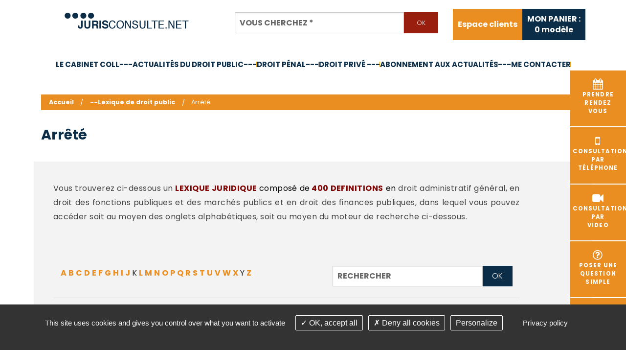

--- FILE ---
content_type: text/html; charset=utf-8
request_url: https://www.jurisconsulte.net/fr/lexique/id-75-arrete
body_size: 6235
content:
<!DOCTYPE html>
<html class="no-js" lang="fr">
<head>
    <meta charset="utf-8"/>
<meta name="viewport" content="width=device-width, initial-scale=1.0" />


<title>Arrêté</title>
<base href="https://www.jurisconsulte.net/">
<meta name="google-site-verification" content="wTW85QVS7lLXzrRPBdVTBbMrL-a6WW_EspaFK8EgQVk" />

<meta name="msvalidate.01" content="97DD084919CE8B5628CBFE37FCCC0770">

<meta property="og:image" content="https://www.jurisconsulte.net/images/logo-rs-cabinet-jurisconsulte.png" />
	<meta name="description" content="Nom donné à certaines décisions prises par les Ministres, Préfets, Présidents de Conseil régional et Général, Maires...dans les limites de leurs attributions légales, lorsque ces décisions ont un caractère réglementaire.">
	<meta name="keywords" content="avocat, Villejuif, Val de Marne, Paris, Ile de France, droit, administratif, contentieux, référé, recours, requête, mémoire, fonctionnaire, marché, délégation, service, public, fiscal, urbanisme, association, subvention, assistance, conseil, juridique, ligne, on line, hotline, modèle, acte,">
    <meta name="robots" content="index,follow">
	<meta name="last-modified" content="Thu, 10 Mar 2022 12:50:28 +0100">
<link rel="shortcut icon" href="images/favicon.gif">
		<link rel="canonical" href="https://www.jurisconsulte.net/fr/lexique/id-75-arrete">
						<meta property="og:title" content="Arrêté">
		<meta property="og:description" content="Nom donné à certaines décisions prises par les Ministres, Préfets, Présidents de Conseil régional et Général, Maires...dans les limites de leurs attributions légales, lorsque ces décisions ont un caractère réglementaire.">
				<meta property="og:url" content="https://www.jurisconsulte.net/fr/lexique/id-75-arrete">
		<meta property="og:site_name" content="Jurisconsulte">
				<link rel="stylesheet" type="text/css" href="_007/css/app.css">
	</head>
<body id="top-nav" class="fr lexique ">



<div class="container">

    <!-- ****************************************  HEADER **************************************** -->

    <header class="header">
        <div class="row centrage-header">
            <div class="logo large-4 medium-12 small-12 columns">
                <a href="fr/" title="Jurisconsulte - Retour à l'accueil">
                    <img src="_007/images/jurisconsulte-avocats.png"
                         alt="jurisconsulte avocats">
                </a>
            </div> <!-- logo -->

            <div class="bloc_recherche large-5 medium-12 small-12 columns">
                <form action="fr/recherche" id="recherche" method="get" enctype="application/x-www-form-urlencoded" class="valid ">

		<div class="text addsubmit large-12 medium-12 columns" id="rmotscles"><div class="row collapse"><div class="small-10 columns"><input type="text" name="motscles" id="motscles" value=""  placeholder="Vous cherchez&nbsp;*" title="Vous cherchez" class=" r" required="required" aria-label="Vous cherchez"><small class="error">Ce champ est invalide</small></div><div class="small-2 end columns"><input id="motscles-addsubmit" class="addsubmit tiny button secondary postfix" type="submit" name="motscles-submit" value="Ok" ></div></div></div>
</form>
<script>
	</script>

            </div>

            <div class="centrage-panier large-3 medium-12 columns">
                <div class="onglet-clients">
                    <ul class="outils inline-list right">   <li class="espace-membre last outils "><a href="fr/espace-membre/accueil" title="Espace abonnés au site juridique de droit public de Maître André ICARD">Espace clients</a>
   </li>
</ul>
                </div> <!-- onglet-clients -->

                <div class="onglet-panier">
                    <a href="fr/panier">
                        <div id="panier" class="bloc">
                            <div id="numarticles"><p>MON PANIER :<br/><span id="minipanier_numarticles">0</span> modèle</p></div>
                        </div>

                    </a>
                </div> <!-- onglet-panier -->
            </div>
        </div> <!-- row -->

        <div class="contain-to-grid sticky">
            <nav class="top-bar" role="navigation" data-topbar
                 data-options="sticky_on: large; custom_back_text: true; back_text: Retour; mobile_show_parent_link: true">
                <ul class="title-area">
                                        <li class="name"></li>
                    <!-- Remove the class "menu-icon" to get rid of menu icon. Take out "Menu" to just have icon alone -->
                    <li class="toggle-topbar menu-icon"><a href="#"><span>Menu</span></a></li>
                </ul>
                <section class="top-bar-section"><ul class="left">   <li class="presentation  "><a href="fr/presentation" title="Avocat au barreau du Val de Marne, droit administratif, droit public, droit de l’urbanisme, droit social et de la sécurité sociale">Le cabinet COLL</a>
   <ul>
      <li class="interlocuteurs  "><a href="fr/presentation/interlocuteurs" title="Maître André ICARD Avocat  Val de Marne">C.V.</a></li>
      <li class="competences  "><a href="fr/presentation/competences" title="Droit public, droit de l'urbanisme, droit administratif, droit des marches publics">Compétences</a></li>
      <li class="honoraires last  "><a href="fr/presentation/honoraires" title="Maître André ICARD Avocat  Val de Marne">Barême des honoraires - année 2024</a></li>
   </ul>
   </li>
   <li class="articles  "><a href="fr/articles">---Actualités du droit public---</a></li>
   <li class="actualites-droit-penal  "><a href="fr/actualites-droit-penal">Droit pénal---</a></li>
   <li class="actualites-droit-prive  "><a href="fr/actualites-droit-prive">Droit privé ---</a></li>
   <li class="abonnement  "><a href="fr/espace-membre/abonnement">Abonnement aux actualités</a></li>
   <li class="contact last  "><a href="fr/contact">---Me contacter</a>
   <ul>
      <li class="faq  "><a href="fr/contact/faq" title="Foire aux questions juridiques de droit public">FAQ</a></li>
      <li class="liens last  "><a href="fr/contact/liens" title="Les liens proposés par le site www.jurisconsulte.net">Liens utiles</a></li>
   </ul>
   </li>
</ul></section>
            </nav>
        </div>

        <div class="bloc_bandeau_accueil hide-for-small">
            <div class="row">
                <div class="accroche large-12 columns">
                    <h1 class="accroche-texte">Maître
                            <span class="bleu">André ICARD</span>
                            <br/>
                            <span class="bleu">Avocat</span>
                            au
                            <span class="bleu">Barreau</span>
                            du
                            <span class="bleu">Val de Marne</span>
                        </h1>
                </div> <!-- accroche -->
            </div>
        </div> <!-- bloc_bandeau_accueil -->
    </header>

    <div class="clear"></div>
    <!-- ****************************************  CONTAIN **************************************** -->

        <div class="contain">
        <div class="row">
            <div class="onglets-droite">

                <a href="https://consultation.avocat.fr/consultation-cabinet/forms.php?source=profile&targetid=3986"
                   target="_blank" rel="noopener">
                    <div class="blocs rdv"><i class="fa fa-calendar fa-2x" aria-hidden="true"></i><br/>Prendre
                    <br/>rendez <br/>vous</div>
                </a>
                <a href="https://consultation.avocat.fr/consultation-telephonique/forms.php?source=profile&targetid=3986"
                   target="_blank" rel="noopener">
                    <div class="blocs consultation"><i class="fa fa-mobile fa-2x"
                                                       aria-hidden="true"></i><br/>Consultation <br/>par
                    <br/>téléphone</div>
                </a>
                <a href="https://consultation.avocat.fr/consultation-video/forms.php?source=profile&targetid=3986"
                   target="_blank" rel="noopener">
                    <div class="blocs consultation"><i class="fa fa-video-camera fa-2x"
                                                       aria-hidden="true"></i><br/>Consultation <br/>par
                    <br/>video</div>
                </a>
                <a href="https://consultation.avocat.fr/question-simple/forms.php?source=profile&targetid=3986"
                   target="_blank" rel="noopener">
                    <div class="blocs question"><i class="fa fa-question-circle-o fa-2x"
                                                   aria-hidden="true"></i><br/>Poser une <br/>question<br/>simple                    </div>
                </a>
                <a href="https://consultation.avocat.fr/consultation-juridique/forms.php?source=profile&targetid=3986">
                    <div class="blocs juridique"><i class="fa fa-link fa-2x" aria-hidden="true"></i><br/>Consultation
                    <br/> juridique</div>
                </a>
                <a href="fr/paiement">
                    <div class="blocs juridique"><i class="fa fa-euro fa-2x" aria-hidden="true"></i><br/>Règlement
                    <br/> d'honoraires</div>
                </a>
            </div>
            <!-- </div> bloc-interieur -->
            <!-- </div>  bandeau-widgets -->

            <div class="haut-pages large-12 medium-12 columns">

                <ul class="breadcrumbs"><!-- fil arianne -->
                    <li class="home"><a href="https://www.jurisconsulte.net/">Accueil</a></li>                    <li><a href="fr/lexique">--Lexique de droit public</a></li><li><span>Arrêté</span></li>                </ul>
                                <h1 class="titre-page titre-page-interne">Arrêté</h1>

            </div>
            <div class="clear"></div>
            <div class="contenu">
                <div id="preview"><div class="rte"><p style="text-align: justify;">Vous trouverez ci-dessous un&nbsp;<span style="color: #800000;"><strong>LEXIQUE JURIDIQUE </strong><span style="color: #000000;">compos&eacute; de</span><strong> 400 DEFINITIONS</strong> <span style="color: #000000;">en </span></span>droit administratif g&eacute;n&eacute;ral, en droit des fonctions publiques et des march&eacute;s publics et en droit des finances publiques, dans lequel vous pouvez acc&eacute;der soit au moyen des onglets alphab&eacute;tiques, soit au moyen du moteur de recherche ci-dessous.</p>
<p align="justify">&nbsp;</p></div><div class="container">
	<nav class="large-7 columns">
		<dl class="sub-nav lettres-lexique">
											<span >
											<a href="fr/lexique/?lettre=A">A</a>
									</span>
											<span >
											<a href="fr/lexique/?lettre=B">B</a>
									</span>
											<span >
											<a href="fr/lexique/?lettre=C">C</a>
									</span>
											<span >
											<a href="fr/lexique/?lettre=D">D</a>
									</span>
											<span >
											<a href="fr/lexique/?lettre=E">E</a>
									</span>
											<span >
											<a href="fr/lexique/?lettre=F">F</a>
									</span>
											<span >
											<a href="fr/lexique/?lettre=G">G</a>
									</span>
											<span >
											<a href="fr/lexique/?lettre=H">H</a>
									</span>
											<span >
											<a href="fr/lexique/?lettre=I">I</a>
									</span>
											<span >
											<a href="fr/lexique/?lettre=J">J</a>
									</span>
											<span >
											<span>K</span>
									</span>
											<span >
											<a href="fr/lexique/?lettre=L">L</a>
									</span>
											<span >
											<a href="fr/lexique/?lettre=M">M</a>
									</span>
											<span >
											<a href="fr/lexique/?lettre=N">N</a>
									</span>
											<span >
											<a href="fr/lexique/?lettre=O">O</a>
									</span>
											<span >
											<a href="fr/lexique/?lettre=P">P</a>
									</span>
											<span >
											<a href="fr/lexique/?lettre=Q">Q</a>
									</span>
											<span >
											<a href="fr/lexique/?lettre=R">R</a>
									</span>
											<span >
											<a href="fr/lexique/?lettre=S">S</a>
									</span>
											<span >
											<a href="fr/lexique/?lettre=T">T</a>
									</span>
											<span >
											<a href="fr/lexique/?lettre=U">U</a>
									</span>
											<span >
											<a href="fr/lexique/?lettre=V">V</a>
									</span>
											<span >
											<a href="fr/lexique/?lettre=W">W</a>
									</span>
											<span >
											<a href="fr/lexique/?lettre=X">X</a>
									</span>
											<span >
											<span>Y</span>
									</span>
											<span >
											<a href="fr/lexique/?lettre=Z">Z</a>
									</span>
					</dl>
	</nav>
			<div class="large-5 columns">
			<form action="fr/lexique/" method="GET" class="nice ">
		<div class="row collapse">
		<div class="large-10 medium-10 small-10 columns">
			<input type="text" name="motscles" id="motscles" placeholder="Rechercher"
			       value="">
		</div>
		<div class="large-2 medium-2 small-2 columns">
			<input id="submit" type="submit" value="OK" class="button radius postfix">
		</div>
	</div>
</form>		</div>
		<hr>
</div>
<section>
			<article>
			<header>
				<h2 class="stitres-listes">
					<a name="arrete"></a>
					<a href="fr/lexique/id-75-arrete"><strong>Arrêté</strong></a>
				</h2>
			</header>
			<div class="rte"><p>Nom donné à certaines décisions prises par les Ministres, Préfets, Présidents de Conseil régional et Général, Maires...dans les limites de leurs attributions légales, lorsque ces décisions ont un caractère réglementaire.</p></div>
							<p class="panel lexique-button">Mots en rapport : <a href="fr/lexique/?mot=ampliation" class="secondary label">Ampliation</a> </p>
						<hr>
		</article>
	</section><div class="rte"></div><div class="clearfix"></div><div class="bloc_share_this hide-for-small"><div class="row hide-for-small"><div class="large-6 medium-6 small-6 columns"><ul class="inline-list"><li><a href="fr/lexique/id-75-arrete#top-nav" class="top">Haut de page</a></li><li class="last"><a href="fr/lexique/id-75-arrete#" class="print">Imprimer</a></li></ul></div><div class="large-6 medium-6 small-6 columns text-right"><ul class="social-icons inline-list right"><li><a href="https://www.facebook.com/sharer/sharer.php?u=https%3A%2F%2Fwww.jurisconsulte.net%2Ffr%2Flexique%2Fid-75-arrete&t=" title="Partager sur Facebook" target="_blank" onclick="window.open('https://www.facebook.com/sharer/sharer.php?u=' + encodeURIComponent(document.URL) + '&t=' + encodeURIComponent(document.URL), '', 'width=580,height=470'); return false;"><i class="fa fa-lg fa-facebook "></i></a></li><li><a href="https://twitter.com/intent/tweet?source=https%3A%2F%2Fwww.jurisconsulte.net%2Ffr%2Flexique%2Fid-75-arrete&text=:%20https%3A%2F%2Fwww.jurisconsulte.net%2Ffr%2Flexique%2Fid-75-arrete" target="_blank" title="Tweeter" onclick="window.open('https://twitter.com/intent/tweet?text=' + encodeURIComponent(document.title) + ':%20'  + encodeURIComponent(document.URL), '', 'width=580,height=470'); return false;"><i class="fa fa-lg fa-twitter "></i></a></li><li><a href="https://plus.google.com/share?url=https%3A%2F%2Fwww.jurisconsulte.net%2Ffr%2Flexique%2Fid-75-arrete" target="_blank" title="Partager sur Google+" onclick="window.open('https://plus.google.com/share?url=' + encodeURIComponent(document.URL), '', 'width=580,height=470'); return false;"><i class="fa fa-lg fa-google-plus "></i></a></li><li><a href="http://pinterest.com/pin/create/button/?url=https%3A%2F%2Fwww.jurisconsulte.net%2Ffr%2Flexique%2Fid-75-arrete&description=" target="_blank" title="Pin it" onclick="window.open('http://pinterest.com/pin/create/button/?url=' + encodeURIComponent(document.URL) + '&description=' +  encodeURIComponent(document.title)); return false;"><i class="fa fa-lg fa-pinterest "></i></a></li><li><a href="http://www.linkedin.com/shareArticle?mini=true&url=https%3A%2F%2Fwww.jurisconsulte.net%2Ffr%2Flexique%2Fid-75-arrete&title=&summary=&source=https%3A%2F%2Fwww.jurisconsulte.net%2Ffr%2Flexique%2Fid-75-arrete" target="_blank" title="Partager sur LinkedIn" onclick="window.open('http://www.linkedin.com/shareArticle?mini=true&url=' + encodeURIComponent(document.URL) + '&title=' +  encodeURIComponent(document.title)); return false;"><i class="fa fa-lg fa-linkedin "></i></a></li><li><a href="mailto:?subject=&body=:%20https%3A%2F%2Fwww.jurisconsulte.net%2Ffr%2Flexique%2Fid-75-arrete" title="Partager par email" onclick="window.open('mailto:?subject=' + encodeURIComponent(document.title) + '&body=' +  encodeURIComponent(document.URL)); return false;"><i class="fa fa-lg fa-envelope"></i></a></li></ul></div></div></div></div>            </div>
        </div>

        <div class="bloc-liens large-12 columns">
            <div class="row">
                <div class="large-6 medium-6 small-12 columns bgauche">

                    <a href="https://consultation.avocat.fr/consultation-cabinet/forms.php?source=profile&targetid=3986"
                       target="_blank" rel="noopener">
                        <div class="blocs rdv"><i class="fa fa-calendar fa-2x"
                                                  aria-hidden="true"></i>Prendre rendez-vous</div>
                    </a>
                    <a href="https://consultation.avocat.fr/consultation-telephonique/forms.php?source=profile&targetid=3986"
                       target="_blank" rel="noopener">
                        <div class="blocs consultation"><i class="fa fa-mobile fa-2x"
                                                           aria-hidden="true"></i>Consultation par téléphone                        </div>
                    </a>
                    <a href="https://consultation.avocat.fr/question-simple/forms.php?source=profile&targetid=3986"
                       target="_blank" rel="noopener">
                        <div class="blocs question"><i class="fa fa-question-circle-o fa-2x"
                                                       aria-hidden="true"></i>Poser une question simple</div>
                    </a>
                </div>

                <div class="large-6 medium-6 small-12 columns bdroite">

                    <a href="https://consultation.avocat.fr/consultation-video/forms.php?source=profile&targetid=3986">
                        <div class="blocs juridique"><i class="fa fa-video-camera fa-2x"
                                                        aria-hidden="true"></i>Consultation video</div>
                    </a>

                    <a href="fr/telechargement-actes">
                        <div class="blocs dossier"><i class="fa fa-file fa-2x"
                                                      aria-hidden="true"></i>Modèles à télécharger</div>
                    </a>
                                        <a href="fr/paiement">
                        <div class="blocs juridique"><i class="fa fa-euro fa-2x"
                                                        aria-hidden="true"></i>Règlement d'honoraires                        </div>
                    </a>
                </div>
            </div>
        </div>

    </div>
    <!-- bloc contenu -->


            <!-- contain -->
        <div class="bloc-chiffres large-12 columns">
            <div class="row">
                <div class="titre">Chiffres clés</div> <!-- titres -->
                <div class="chiffres-cles-bloc">

                    <div class="chiffres-cles">
                        <div class="centrage-chiffres">
                            <span class="bold-chiffres">+ de 25 ans</span>d’expérience                         </div>
                    </div>

                    <div class="chiffres-cles">
                        <div class="centrage-chiffres">
                            Une véritable base de données
                                <strong>spécialisée</strong>
                                dans le
                                <strong>droit public</strong>
                                                    </div>
                    </div>

                    <div class="chiffres-cles">
                        <div class="centrage-chiffres">
                            <span class="bold-chiffres">+ de 5000</span>questions réponses                        </div>
                    </div>

                    <div class="chiffres-cles">
                        <div class="centrage-chiffres">
                            Paiement
                                <br/>
                                <span class="bold-chiffres">100% sécurisé</span>
                                <imgsrc="_007/images/lcl-logo.png" class="lcl"
                                    alt="lcl">                        </div>
                    </div>

                    <div class="chiffres-cles">
                        <div class="centrage-chiffres">
                            <span class="bold-chiffres">+ de 200</span>modèles téléchargeables                        </div>
                    </div>

                </div> <!-- chiffres-cles-bloc -->
            </div> <!-- row -->
        </div>
        <!-- bloc-chiffres -->


        <!-- ****************************************  FOOTER **************************************** -->


        <footer class="footer large-12 columns">

            <div class="row">
                <div class="logo-footer">
                    <a href="fr/" title="Jurisconsulte - Retour à l'accueil">
                        <img src="_007/images/andre-icard-avocats.jpg"
                             alt="andre icard avocats">
                    </a>
                </div>

                <aside class="liens-footer large-4 small-12 columns">
                    <a href="fr/telechargement-actes">Modèles à télécharger</a><br/>
                    <a href="http://blog.andreicard.fr/" rel="nofollow noopener">Le blog</a><br/>
                    <a href="fr/lexique">Lexique</a><br/>
                    <a href="#tarteaucitron">Gestion des cookies</a>
                </aside>

                <aside class="large-4 small-12 columns">
                    <div class="adresse">
                        <p><strong>Ma&icirc;tre Anne-Constance Coll</strong></p>
<p>72 bd Pereire</p>
<p>75017 PARIS</p><p><strong>T&eacute;l : 01 60 88 18 78<br /></strong></p>
                    </div>
                                    </aside>

                <aside class="liens-footer large-4 small-12 columns">
                    <a href="fr/contact">Nous contacter</a><br/>
                    <a href="https://consultation.avocat.fr/consultation-cabinet/forms.php?source=profile&targetid=3986"
                       target="_blank" rel="noopener">Prendre rendez-vous</a><br/>
                    <a href="fr/espace-membre/accueil">Espace client du cabinet </a>
                </aside>

            </div>

            <div class="row">
                <div class="bloc_copyright small-12 columns" id="copyright">
                    <p>&copy;2016-26 Jurisconsulte
                        - Tous droits réservés - Conception Absolute Communication & Création Answeb  - <a href="fr/lexique/#tarteaucitron"> Gestion cookies </a></p>
                    <div class="liens_copyright clearfix"><ul class="inline-list">   <li class="plan-site pied "><a href="fr/plan-site">Plan du site</a></li>
   <li class="mentions-legales last pied "><a href="fr/mentions-legales">Mentions légales</a></li>
</ul></div>
                </div>
            </div>


            
        </footer>
    </div>


                    <script src="_007/lib/modernizr,jquery,czbox2,user,jquery.bxslider,foundation,foundation.topbar,foundation.equalizer,foundation.reveal.js"></script>
        
    <script>
        			validation_message = 'est requis ou invalide';
				validation['recherche'] = new Array();
							validation['recherche']['motscles'] = ['[^ ]+'];
										
        
        jQuery(document).ready(function () {
            $('.top-bar ul ul').addClass('dropdown').parent().addClass('has-dropdown');
            $(document).foundation();
            setupForms();
        });
        
    </script>
 

    <script src="https://cdnjs.cloudflare.com/ajax/libs/tarteaucitronjs/1.8.5/tarteaucitron.min.js" integrity="sha512-7GdR3E/iZ4VcsUrt0Qe9ok/zsKe63IwTHUHjWPuS6gNCZPy3DwhA2zxmTrgu5+6feQze3AwoyghuwaDjOu+ylA==" crossorigin="anonymous"></script>
        <script type="text/javascript">
      
    
 
        tarteaucitron.init({
    "privacyUrl": tarteaucitron.parameters.privacyUrl || "    fr/mentions-legales    ", /* Privacy policy url */
            "hashtag": "#tarteaucitron", /* Open the panel with this hashtag */
            "cookieName": "tartaucitron", /* Cookie name */
            "orientation": "bottom", /* Banner position (top - bottom) */
            "showAlertSmall": false, /* Show the small banner on bottom right */
            "cookieslist": true, /* Show the cookie list */
            "adblocker": false, /* Show a Warning if an adblocker is detected */
            "DenyAllCta" : true, /* Show the deny all button */
            "AcceptAllCta" : true, /* Show the accept all button when highPrivacy on */
            "highPrivacy": true, /* HIGHLY RECOMMANDED Disable auto consent */
            "handleBrowserDNTRequest": false, /* If Do Not Track == 1, disallow all */
            "removeCredit": true, /* Remove credit link */
            "moreInfoLink": true, /* Show more info link */
            "showIcon": false, /* Show cookie icon to manage cookies */
            "mandatory": false, /* Show a message about mandatory cookies */
            //"cookieDomain": ".my-multisite-domaine.fr" /* Shared cookie for subdomain */
        });
    
        </script>
    <script type="text/javascript">
        tarteaucitron.user.gtagUa = 'UA-112030646-1';
        tarteaucitron.user.gtagMore = function () { /* add here your optionnal gtag() */ };
        (tarteaucitron.job = tarteaucitron.job || []).push('gtag');
 (tarteaucitron.job = tarteaucitron.job || []).push('recaptcha');
        </script>
    <link rel="stylesheet" type="text/css" href="_007/lib/czbox/czbox2.css">
    <link href="https://fonts.googleapis.com/css?family=Poppins:200,300,400,500,700,900&display=swap" rel="stylesheet">
    <link rel="stylesheet" href="https://cdnjs.cloudflare.com/ajax/libs/font-awesome/4.7.0/css/font-awesome.min.css"
          integrity="sha256-eZrrJcwDc/3uDhsdt61sL2oOBY362qM3lon1gyExkL0=" crossorigin="anonymous"/>
</body>
</html>